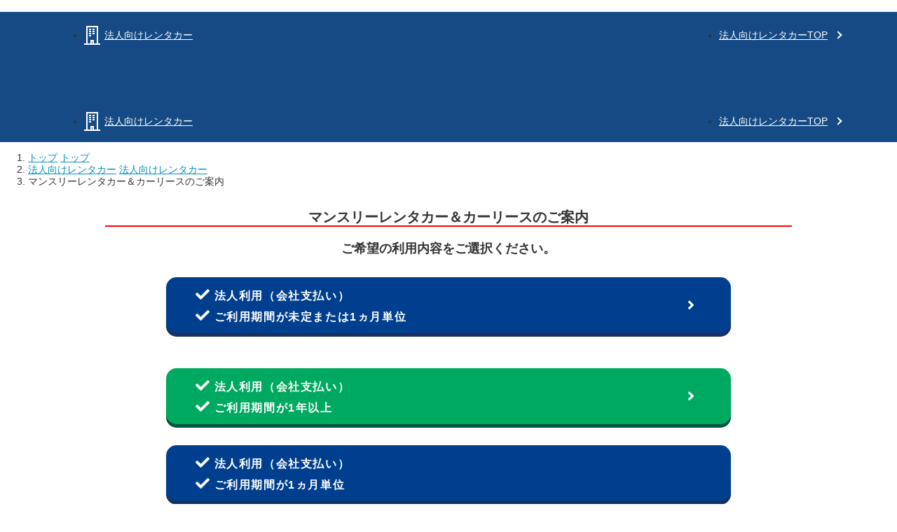

--- FILE ---
content_type: text/html
request_url: https://www.nipponrentacar.co.jp/business/
body_size: 3037
content:

<!DOCTYPE html>
<html lang="ja">
<head>
<!-- Google Tag Manager --> 
<script>(function(w,d,s,l,i){w[l]=w[l]||[];w[l].push({'gtm.start':
  new Date().getTime(),event:'gtm.js'});var f=d.getElementsByTagName(s)[0],
  j=d.createElement(s),dl=l!='dataLayer'?'&l='+l:'';j.async=true;j.src=
  'https://www.googletagmanager.com/gtm.js?id='+i+dl;f.parentNode.insertBefore(j,f);
  })(window,document,'script','dataLayer','GTM-TXPC68Z');</script> 
<!-- End Google Tag Manager -->

<meta charset="shift_jis">
<meta name="keywords" content="ニッポン,レンタカー,マンスリーレンタカー,カーリース,中古車リース">
<meta name="description" content="ニッポンレンタカーでは1ヵ月以上の車のご利用にマンスリーレンタカー、１年以上の車のご利用にカーリースをご用意しています。">
<title>マンスリーレンタカー＆カーリースのご案内 ｜ニッポンレンタカー</title>
<meta name="viewport" content="width=device-width, initial-scale=1.0, minimum-scale=1.0, maximum-scale=1.0, user-scalable=no">
<meta name="format-detection" content="telephone=no">
<meta property="og:title" contetnt="マンスリーレンタカー＆カーリースのご案内｜ニッポンレンタカー">
<meta property="og:type" contetnt="website">
<meta property="og:description" contetnt="ニッポンレンタカーでは1ヵ月以上の車のご利用にマンスリーレンタカー、1年以上の車のご利用にカーリースをご用意しています。">
<meta property="og:url" contetnt="https://www.nipponrentacar.co.jp/business/">
<meta property="og:image" contetnt="http://www.nipponrentacar.co.jp/share/images/nrc_logo.gif">
<link rel="canonical" href="https://www.nipponrentacar.co.jp/business/">
<link rel="stylesheet" href="/s/common/style/sp_new.css">
<link rel="stylesheet" href="/s/common/style/reserve/main.css">
<link rel="stylesheet" href="/s/common/style/reserve/side_btn.css">
<link rel="stylesheet" href="css/style.css">
　　
<link href="https://use.fontawesome.com/releases/v5.6.1/css/all.css" rel="stylesheet">
<script src="/s/common/js/jquery-1.11.1.min.js"></script> 
<script src="/s/common/js/main.js"></script> 
<script src="/s/common/js/reserve/side_btn.js"></script> 
<!-- 20160225 add --> 
<script type="text/javascript" src="/comp/js/jquery.js"></script> 
<script type="text/javascript" src="/comp/js/template.js"></script> 
<script type="text/javascript">head();</script>
</head><body class="body-typePersonal body-typeUnderlayer">
<!-- 編集箇所２ START --> 
<!-- Google Tag Manager (noscript) -->
<noscript>
<iframe src="https://www.googletagmanager.com/ns.html?id=GTM-TXPC68Z" height="0" width="0" style="display:none;visibility:hidden"></iframe>
</noscript>
<!-- End Google Tag Manager (noscript) --> 
<!-- 編集箇所２ END -->
<div class="allWrap">
  <div class="allWrap_inner">
    <header class="mainHeader"> 
      <script type="text/javascript">topnavi();</script> 
      <script type="text/javascript">mainmenu();</script> 
    </header>
    <nav class="headerBottomMenu sp_none">
      <ul class="headerBottomMenu_inner">
        <li class="headerBottomMenu_item headerBottomMenu_item-corporation"><a href="/index_biz.html"><span>法人向けレンタカー</span></a></li>
        <li class="headerBottomMenu_item"><a href="/index_biz.html"><span>法人向けレンタカーTOP</span></a></li>
      </ul>
    </nav>
    <nav class="headerBottomMenu pc_none">
      <ul class="headerBottomMenu_inner" style="padding-top: 60px;">
        <li class="headerBottomMenu_item headerBottomMenu_item-corporation"> <a href="/s/biz.html"><span>法人向けレンタカー</span></a></li>
        <li class="headerBottomMenu_item"><a href="/s/biz.html"><span>法人向けレンタカーTOP</span></a></li>
      </ul>
    </nav>
    <!-- 編集箇所３ START --> 
    <!-- パンくずリストです。 -->
    <div class="container">
      <div class="topic_path">
        <ol class="topic_path_list" itemscope="" itemtype="http://schema.org/BreadcrumbList">
          <li itemprop="itemListElement" itemscope="" itemtype="http://schema.org/ListItem"> <a itemprop="item" href="/" class="sp_none"><span itemprop="name">トップ</span></a> <a itemprop="item" href="/s/" class="pc_none"><span itemprop="name">トップ</span></a>
            <meta itemprop="position" content="1">
          </li>
          <li itemprop="itemListElement" itemscope="" itemtype="http://schema.org/ListItem"> <a itemprop="item" href="/index_biz.html" class="sp_none"><span itemprop="name">法人向けレンタカー</span></a> <a itemprop="item" href="/s/biz.html" class="pc_none"><span itemprop="name">法人向けレンタカー</span></a>
            <meta itemprop="position" content="2">
          </li>
          <li itemprop="itemListElement" itemscope="" itemtype="http://schema.org/ListItem"> <span itemprop="item"><span itemprop="name">マンスリーレンタカー＆カーリースのご案内</span></span>
            <meta itemprop="position" content="3">
          </li>
        </ol>
      </div>
      <main>
        <h1 class="title01">マンスリーレンタカー＆カーリースのご案内</h1>
        <section class="area">
          <p class="text1">ご希望の利用内容をご選択ください。</p>
          <div class="btn-wrap sp_none"> 
			  <a href="#monthly" class="btn btn01"><i class="fas fa-check"></i>法人利用（会社支払い）<br>
            <i class="fas fa-check"></i>ご利用期間が未定または1ヵ月単位<i class="fas fa-angle-right fa-position-right"></i></a> 
			  
			  <a href="carlease.html" class="btn btn02"> <i class="fas fa-check"></i>法人利用（会社支払い）<br>
            <i class="fas fa-check"></i>ご利用期間が1年以上<i class="fas fa-angle-right fa-position-right"></i></a>
			  <!--<a href="monthly_kojin.html" class="btn btn03"> <i class="fas fa-check"></i>個人利用（個人支払い）<i class="fas fa-angle-right fa-position-right"></i> </a>-->
			</div>
			
          <div class="btn-wrap pc_none">
			  
			  <a href="#monthly" class="btn btn01"> <i class="fas fa-check"></i>法人利用（会社支払い）<br>
            <i class="fas fa-check"></i>ご利用期間が1ヵ月単位<br> </a> 
			  
			  <a href="carlease.html" class="btn btn02"><i class="fas fa-check"></i>法人利用（会社支払い）<br>
            <i class="fas fa-check"></i>ご利用期間が1年以上<i class="fas fa-angle-right fa-position-right"></i> </a>
			  <!--<a href="monthly_kojin.html" class="btn btn03"> <i class="fas fa-check"></i>個人利用（個人支払い）<i class="fas fa-angle-right fa-position-right"></i> </a>-->
			</div>
			
        </section>
        <section id="monthly">
          <h2 class="text2">マンスリーレンタカー</h2>
          <p class="text6">ニッポンレンタカーのマンスリーレンタカーなら、<span style="background: linear-gradient(transparent 60%, #ffff00 0%);">1ヵ月単位で経済的</span>にご利用いただけます！<br>
            <span class="small">※1ヵ月未満のご利用につきましても、是非ご相談ください。</span> </p>
          <div class="kakomi-box sp_none"> <span class="title-box">こんな時にはマンスリーレンタカーをご利用ください！</span>
            <div class="col_3">
              <div class="box3"> 現地の足はいつもその場任せ…。 </div>
              <div class="box3"> 時期によって使う車の台数や種類が違う。 </div>
              <div class="box3"> 社有車のムダを削減したい！ </div>
            </div>
          </div>
          <div class="pc_none">
            <p class="text5">こんな時にはマンスリーレンタカーをご利用ください！</p>
            <div class="col_3">
              <div class="box3"> 現地の足はいつもその場任せ…。 </div>
              <div class="box3"> 時期によって使う車の台数や種類が違う。 </div>
              <div class="box3"> 社有車のムダを削減したい！ </div>
            </div>
          </div>
          <p class="text2">ご希望の車種を「法人特別料金」でご提供いたします。</p>
          <div class="col_2">
            <div class="l-wrapper_02 card-radius_02">
              <article class="card_02">
                <div class="card__header_02">
                  <p class="card__title_02">ご予算に応じてご用意します！</p>
                </div>
                <div class="card__body_02">
                  <p class="card__text2_02">ご利用期間・ご利用場所など営業担当者にご相談ください。<br>
                    ※1ヵ月未満のご利用につきましても承っております。</p>
                </div>
              </article>
            </div>
            <div class="l-wrapper_02 card-radius_02">
              <article class="card_02">
                <div class="card__header_02">
                  <p class="card__title_02">ご指定地までお届けします！</p>
                </div>
                <div class="card__body_02">
                  <p class="card__text2_02">お近くにニッポンレンタカーの店舗が無くても大丈夫。</p>
                </div>
              </article>
            </div>
            <div class="l-wrapper_02 card-radius_02">
              <article class="card_02">
                <div class="card__header_02">
                  <p class="card__title_02">安全・快適な運転をサポート！</p>
                </div>

                <div class="card__body_02">
                  <p class="card__text2_02">ドライブレコーダー標準装備。<br>
                    乗用車・ワゴン車は、先進安全自動車（ASV）新規採用率100％。※1<br>
                    カーナビ・ETC標準搭載。※2</p>
                  <p class="cardtext04">※1「ASV」非対応車を除く。<br>
                    ※2　ETCは離島を除く。</p>
                </div>
              </article>
            </div>
            <div class="l-wrapper_02 card-radius_02">
              <article class="card_02">
                <div class="card__header_02">
                  <p class="card__title_02">マイル・ポイントが貯まります！</p>
                </div>
                <div class="card__body_02">
                  <p class="card__text2_02">ANAのマイル・dポイント・楽天ポイントが、ご利用金額200円（税抜）ごとに1マイルまたは1ポイント貯まります。<br>
                    ※いずれか付与対象カードをレンタカーご利用時にご提示ください。</p>
                </div>
              </article>
            </div>
          </div>
          <div class="area">
            <div> <a class="button" href="https://www2.enq-plus.com/enq/nipponrentacar/business02/" target="_blank">マンスリーレンタカーのお問い合わせはこちら</a> </div>
          </div>
        </section>
      </main>
    </div>
    <!--container--> 
    <script type="text/javascript">footer();</script> 
  </div>
  <!--allWrap_inner--> 
</div>
<!--allWrap--> 
<script src="https://ce.mf.marsflag.com/latest/js/mf-search.js" charset="UTF-8"></script> 
<script src="/cmn/js/jquery-3.3.1.min.js"></script> 
<script src="/s/cmn/js/common2019.js"></script> 
<script type="text/javascript">
    var _gaq = _gaq || [];
    _gaq.push(['_setAccount', 'UA-2280963-1']);
    _gaq.push(['_setDomainName', 'nipponrentacar.co.jp']);
    _gaq.push(['_setAllowLinker', true]);
    _gaq.push(['_trackPageview']);
    (function () {
      var ga = document.createElement('script'); ga.type = 'text/javascript'; ga.async = true;
      ga.src = ('https:' == document.location.protocol ? 'https://' : 'http://') + 'stats.g.doubleclick.net/dc.js';
      var s = document.getElementsByTagName('script')[0]; s.parentNode.insertBefore(ga, s);
    })(); </script>
</body>
</html>

--- FILE ---
content_type: text/css
request_url: https://www.nipponrentacar.co.jp/s/common/style/sp_new.css
body_size: 2510
content:
@charset "UTF-8";

/*! normalize.css v3.0.2 | MIT License | git.io/normalize */
html{font-family:sans-serif;-ms-text-size-adjust:100%;-webkit-text-size-adjust:100%}body{margin:0}article,aside,details,figcaption,figure,footer,header,hgroup,main,menu,nav,section,summary{display:block}audio,canvas,progress,video{display:inline-block;vertical-align:baseline}audio:not([controls]){display:none;height:0}[hidden],template{display:none}a{background-color:transparent}a:active,a:hover{outline:0}abbr[title]{border-bottom:1px dotted}b,strong{font-weight:700}dfn{font-style:italic}h1{font-size:2em;margin:.67em 0}mark{background:#ff0;color:#000}small{font-size:80%}sub,sup{font-size:75%;line-height:0;position:relative;vertical-align:baseline}sup{top:-.5em}sub{bottom:-.25em}img{border:0}svg:not(:root){overflow:hidden}figure{margin:1em 40px}hr{-moz-box-sizing:content-box;box-sizing:content-box;height:0}pre{overflow:auto}code,kbd,pre,samp{font-family:monospace,monospace;font-size:1em}button,input,optgroup,select,textarea{color:inherit;font:inherit;margin:0}button{overflow:visible}button,select{text-transform:none}button,html input[type=button],input[type=reset],input[type=submit]{-webkit-appearance:button;cursor:pointer}button[disabled],html input[disabled]{cursor:default}button::-moz-focus-inner,input::-moz-focus-inner{border:0;padding:0}input{line-height:normal}input[type=checkbox],input[type=radio]{box-sizing:border-box;padding:0}input[type=number]::-webkit-inner-spin-button,input[type=number]::-webkit-outer-spin-button{height:auto}input[type=search]{-webkit-appearance:textfield;-moz-box-sizing:content-box;-webkit-box-sizing:content-box;box-sizing:content-box}input[type=search]::-webkit-search-cancel-button,input[type=search]::-webkit-search-decoration{-webkit-appearance:none}fieldset{border:1px solid silver;margin:0 2px;padding:.35em .625em .75em}legend{border:0;padding:0}textarea{overflow:auto}optgroup{font-weight:700}table{border-collapse:collapse;border-spacing:0}td,th{padding:0}/* normalize.css */
/* normalize.css */

img {
	vertical-align: bottom;
}

a {
	color: #0591BE;
}

/* Base
============================================================*/
html {
	font-size: 62.5%; /* 10px */
}

body {
	margin: 0;
	padding: 0;
	font: 140%/1.231 Helvetica,Arial,HiraKakuProN-W3,"Hiragino Kaku Gothic ProN","Hiragino Kaku Gothic Pro","メイリオ",Meiryo,"ＭＳ Ｐゴシック",sans-serif;
  /* 14px */
	background: #fff;
	color: #333;
}

#wrapper {
	-moz-transition: all .1s;
	-webkit-transition: all .1s;
	transition: all .1s;
	z-index: 1;
}

.menu_open #wrapper {
	-moz-transform: translate3d(-249px, 0, 0);
	-webkit-transform: translate3d(-249px, 0, 0);
	transform: translate3d(-249px, 0, 0);
}

.menu_open #overlay {
	position: fixed;
	top: 0;
	left: 0;
	width: 100%;
	height: 100%;
	background: rgba(0, 0, 0, 0.75);
}

/* #header */
#header {
	height: 48px;
	margin: 0;
	padding: 0;
	background: url(/s/common/img/_gen/header.png) repeat-x center center;
	background-size: 100% auto;
	border-bottom: solid 3px #FF3300;
	overflow: hidden;
}

#logo {
	margin: 0;
	padding: 5px;
	width: 155px;
	height: 37px;
	float: left;
}
#logo a {
	display: block;
	height: 0;
	padding: 37px 0 0;
	background: url(/s/common/img/_gen/image_set.png) no-repeat 0 0;
	background-size: 290px 126px;
	overflow: hidden;
}

#navHeader {
	display: block;
	margin: 0;
	padding: 5px;
	height: 36px;
	float: right;
}

#btn_register {
	display: block;
	padding: 0;
	width: 56px;
	float: left;
}
#btn_register a {
	display: block;
	height: 0;
	margin: 0;
	padding: 36px 0 0;
	background: url(/s/common/img/_gen/image_set.png) no-repeat -106px 0;
	background-size: 198px 86px;
	overflow: hidden;
}

#btn_menu {
	display: block;
	width: 36px;
	height: 0;
	margin: 0 0 0 7px;
	padding: 36px 0 0;
	background: url(/s/common/img/_gen/image_set.png) no-repeat -162px 0;
	background-size: 198px 86px;
	overflow: hidden;
	float: left;
}

/* #header */
/* Menu */
#menu {
	position: fixed;
	top: 0;
	right: -250px;
	width: 248px;
	height: 100%;
	border-left: solid #ABB4C0 2px;
	background: #fff;
	-moz-transition: all .1s;
	-webkit-transition: all .1s;
	transition: all .1s;
	z-index: 2;
}

#btn_menu_close {
	position: relative;
	z-index: 3;
	-moz-box-sizing: border-box;
	-webkit-box-sizing: border-box;
	box-sizing: border-box;
	width: 100%;
	height: 35px;
	padding: 5px 7px;
	color: #fff;
	background: #1B385B;
	text-align: right;
}
#btn_menu_close span {
	display: inline-block;
	height: 24pxpx;
	vertical-align: middle;
	font-size: 16px;
	font-weight: bold;
}
#btn_menu_close i {
	display: inline-block;
	width: 24px;
	height: 0;
	margin: 0 0 0 8px;
	padding: 24px 0 0;
	vertical-align: middle;
	background: url(/s/common/img/_gen/image_set.png) no-repeat -150px -36px;
	background-size: 198px 86px;
	overflow: hidden;
}

#menu {
	height: 100%;
}
#menu .container {
	-moz-box-sizing: border-box;
	-webkit-box-sizing: border-box;
	box-sizing: border-box;
	height: 100%;
	margin: -35px 0 0;
	padding: 35px 0 0;
	overflow: auto;
	-webkit-overflow-scrolling: touch;
}
#menu .container ul {
	margin: 0;
	padding: 0;
	display: block;
}
#menu .container ul li {
	display: block;
}
#menu .container ul li a {
	display: block;
	position: relative;
	height: 60px;
	line-height: 60px;
	padding: 0 15px 0 10px;
	border-bottom: solid #1B385B 1px;
	background: #FFF;
	color: #1A385A;
	font-size: 15px;
	font-weight: bold;
	text-decoration: none;
}
#menu .container ul li a:after {
	display: block;
	content: "";
	position: absolute;
	top: 50%;
	right: 10px;
	width: 6px;
	height: 6px;
	margin: -4px 0 0 0;
	border-top: solid 2px #1A385A;
	border-right: solid 2px #1A385A;
	-webkit-transform: rotate(45deg);
	transform: rotate(45deg);
}
#menu .container ul li.reserve a {
	color: #DE2A24;
}
#menu .container ul li.reserve a:after {
	border-color: #DE2A24;
}
#menu .container ul li.info a {
	height: 45px;
	line-height: 45px;
	background: #F3F6F6;
}

.menu_open #overlay {
	position: fixed;
	top: 0;
	left: 0;
	width: 100%;
	height: 100%;
	background: rgba(0, 0, 0, 0.75);
	z-index: 1;
}

.menu_open #menu {
	-moz-transform: translate3d(-249px, 0, 0);
	-webkit-transform: translate3d(-249px, 0, 0);
	transform: translate3d(-249px, 0, 0);
}

#main {
	width: 100%;
	min-width: 320px;
}
#main > h1 {
	height: 60px;
	line-height: 60px;
	margin: 7px 0 0;
	padding: 0 10px;
	font-size: 18px;
	font-weight: bold;
	color: #1B385B;
	border-top: solid #1B385B 2px;
	background: #EAEFFC;
}

#back_nav {
	overflow: hidden;
}
#back_nav ul {
	display: block;
	width: 280px;
	margin: 0 auto;
	padding: 0;
	background: #ccc;
}
#back_nav ul li {
	position: relative;
	display: block;
	margin: 20px 5px;
	padding: 0;
	width: 130px;
	float: left;
}
#back_nav ul li a {
	display: block;
	height: 40px;
	line-height: 40px;
	padding: 0;
	font-size: 14px;
	font-weight: bold;
	text-decoration: none;
	text-align: center;
	color: #1A385A;
	background: #E7E7F9;
	border-radius: 3px;
	box-shadow: 0 1px 0 0 #D9D9D9;
}
#back_nav ul li:after {
	display: block;
	content: "";
	position: absolute;
	top: 50%;
	width: 6px;
	height: 6px;
	margin: -4px 0 0 0;
	border-top: solid 2px #1A385A;
	border-right: solid 2px #1A385A;
}
#back_nav ul li.btn1 a {
	padding-left: 5px;
}
#back_nav ul li.btn1:after {
	left: 10px;
	-webkit-transform: rotate(225deg);
	transform: rotate(225deg);
}
#back_nav ul li.btn2 a {
	padding-right: 5px;
}
#back_nav ul li.btn2:after {
	right: 10px;
	-webkit-transform: rotate(45deg);
	transform: rotate(45deg);
}

#foot_nav ul {
	display: block;
	margin: 0;
	padding: 10px 10px;
	border-style: solid;
	border-color: #CBD0DF;
	border-width: 1px 0;
}
#foot_nav ul li {
	display: block;
	position: relative;
	margin: 0;
	padding: 0 0 0 15px;
	line-height: 30px;
}
#foot_nav ul li:after {
	display: block;
	content: "";
	position: absolute;
	top: 50%;
	left: 0;
	width: 6px;
	height: 6px;
	margin: -4px 0 0 0;
	border-top: solid 2px #1A385A;
	border-right: solid 2px #1A385A;
	-webkit-transform: rotate(45deg);
	transform: rotate(45deg);
}
#foot_nav ul li a {
	display: block;
	color: #0591BE;
	padding: 4px 0;
}

#gotop, .gotop {
	margin: 0;
	line-height: 45px;
	text-align: right;
}
#gotop span, .gotop span {
	position: relative;
	margin: 0 12px;
	padding: 0 0 0 15px;
}
#gotop span:after, .gotop span:after {
	display: block;
	content: "";
	position: absolute;
	top: 75%;
	left: 0;
	width: 6px;
	height: 6px;
	margin: -5px 0 0 0;
	border-top: solid 2px #1A385A;
	border-right: solid 2px #1A385A;
	-webkit-transform: rotate(315deg);
	transform: rotate(315deg);
}
#gotop span a, .gotop span a {
	color: #0591BE;
}

.gotop {
	margin-top: 20px;
	line-height: 1;
}

#social_icons {
	background: #F3F6F6;
	padding: 20px 0;
	overflow: hidden;
}
#social_icons ul {
	display: block;
	width: 280px;
	margin: 0 auto;
}
#social_icons ul li {
	display: inline;
	float: left;
}
#social_icons ul li a {
	display: block;
	width: 50px;
	height: 0;
	margin: 0 15px;
	padding: 50px 0 0;
	vertical-align: middle;
	background: url(/s/common/img/_gen/image_set.png) no-repeat 0 -36px;
	background-size: 198px 86px;
	overflow: hidden;
}
#social_icons ul li.facebook a {
	background-position: -50px -36px;
}
#social_icons ul li.google a {
	background-position: -100px -36px;
}

#copyright {
	height: 60px;
	margin: 0;
	padding: 0;
	background: #1B385B;
	text-align: center;
}
#copyright img {
	width: 168px;
	height: auto;
	margin-top: 18px;
}

/* #footer */
/* その他汎用スタイル */
.headmark {
	margin: 0;
}
.headmark i {
	display: inline-block;
	font-style: normal;
	float: left;
}
.headmark span {
	display: block;
	overflow: hidden;
}

.imgFix {
	width: 100%;
}

--- FILE ---
content_type: text/css
request_url: https://www.nipponrentacar.co.jp/s/common/style/reserve/main.css
body_size: 1026
content:
@charset "UTF-8";

#main > h2 {
	display: block;
	margin: 0;
	height: 62px;
	line-height: 62px;
	padding: 0 10px;
	font-size: 18px;
	color: #fff;
	text-decoration: none;
	border-top: solid #B9B9C8 2px;
}
#main > h2.btn1 {
	border-color: #f0738c;
	background: #f0738c;
}


#nav1, #nav2 {
	display: block;
	margin: 0;
	padding: 10px 0;
}
#nav1 li, #nav2 li {
	position: relative;
	display: block;
	margin: 0;
	padding: 10px 0 10px 25px;
}
#nav1 li a, #nav2 li a {
	display: block;
	color: #0591BE;
}
#nav1 li:after, #nav2 li:after {
	display: block;
	content: "";
	position: absolute;
	top: 50%;
	left: 10px;
	width: 6px;
	height: 6px;
	margin: -5px 0 0 0;
	border-top: solid 2px #1A385A;
	border-right: solid 2px #1A385A;
	-webkit-transform: rotate(45deg);
	transform: rotate(45deg);
}
#nav2 li {
	padding: 10px 0 10px 28px;
}
#nav2 li:after {
	left: 13px;
	padding-
}

#nav2 {
	margin: 0 0 -17px;
}
#nav2 li:after {
	-webkit-transform: rotate(135deg);
	transform: rotate(135deg);
}

#mainContents > h3 {
	margin: 17px 0 0;
	padding: 5px 10px;
	background: #D8F2FA;
	font-size: 14px;
	font-weight: normal;
}
#mainContents .introduct {
	padding: 20px 10px;
	border-bottom: solid #CBD0DF 1px;
}
#mainContents .introduct > h3 {
	font-size: 14px;
	margin: 0;
	color: #5097CD;
}
#mainContents .introduct p {
	margin: 15px 0 20px 0;
}
#mainContents .introduct p.points {
	margin: 0;
	color: #52729F;
}
#mainContents .introduct .comments p.headmark {
	margin: 0;
}
#mainContents .introduct .comments{
	margin: 0 0 10px;
}
#mainContents .cars {
	padding: 20px 10px;
	border-bottom: solid #CBD0DF 1px;
}
#mainContents .cars > h3 {
	display: inline-block;
	margin: 0;
	font-size: 23px;
	color: #9498A3;
}
#mainContents .cars > h3 img {
	padding: 0 0 3px 5px;
	vertical-align: middle;
}
#mainContents .cars .photo {
	text-align: center;
}
#mainContents .cars .photo img {
	width: 268px;
	height: auto;
}
#mainContents .cars p {
	margin: 12px 0;
}
#mainContents .cars p.exp {
	font-weight: bold;
}
#mainContents .cars table {
	width: 100%;
	width: 300px;
	margin: 0 auto;
	border: solid #333333 1px;
	border-collapse: collapse;
}
#mainContents .cars table caption {
	padding: 0 0 5px 0;
	text-align: right;
}
#mainContents .cars table caption.feecap {
	padding: 0 0 5px 0;
}
#mainContents .cars table caption.feecap span {;
	display: block;
	float: right
	text-align: right;
}
#mainContents .cars table caption.feecap span:first-child {
	float: left;
	text-align: left;
	font-weight: bold;
}
#mainContents .cars table tr td, #mainContents .cars table tr th {
	width: 20%;
	padding: 7px 0;
	border: solid #333333 1px;
	text-align: center;
	font-size: 11px;
	font-weight: normal;
}
#mainContents .cars table tr th {
	background: #FFE5E7;
}
#mainContents .cars table tr.red td {
	color: #D80000;
}
#mainContents .cars .guide {
	width: 300px;
	margin: 0 auto;
	padding: 10px 0;
}
#mainContents .cars .guide p {
	margin: 0;
}
#mainContents .cars .guide .red {
	color: #D80000;
}
#mainContents .cars .feebtn p {
	position: relative;
	display: block;
	margin: 10px auto;
	padding: 0;
	width: 290px;
}
#mainContents .cars .feebtn p a {
	display: block;
	height: 40px;
	line-height: 40px;
	padding: 0 5px 0 0;
	font-size: 14px;
	font-weight: bold;
	text-decoration: none;
	text-align: center;
	color: #1B385B;
	background: #E7E7F9;
	border-radius: 3px;
	box-shadow: 0 3px 0 0 #1B385B;
}
#mainContents .cars .feebtn p:after {
	display: block;
	content: "";
	position: absolute;
	top: 50%;
	width: 6px;
	height: 6px;
	margin: -4px 0 0 0;
	border-top: solid 2px #1B385B;
	border-right: solid 2px #1B385B;
	right: 10px;
	-webkit-transform: rotate(45deg);
	transform: rotate(45deg);
}

#notice {
	padding: 15px 10px;
	border-bottom: solid #1B385B 2px;
}
#notice > div {
	margin-bottom: 20px;
	line-height: 1.8;
}
#notice > div > h3 {
	border-left: 2px solid #ddd;
	background: #f4f4f4;
	font-size: 14px;
	font-weight: bold;
	line-height: 1.231;
	padding: 8px;
}
#notice > div.important {
	color: #D80000;
}
#notice > div p {
	margin: 0;
}

p.limit_cls {
	padding: 10px;
	background: #e6e0ec;
	margin: 0;
	border-bottom: 1px solid #CBD0DF;
}

.icon_exp_list {
	padding: 10px;
}
.icon_exp_list div {
	display: table;
	margin: 0 0 10px;
}
.icon_exp_list div img,
.icon_exp_list div ul {
	display: table-cell;
	vertical-align: top;
}
.icon_exp_list div ul {
	padding: 0 0 0 25px;
}
.icon_exp_list div ul li {
	line-height: 1.5;
}


--- FILE ---
content_type: text/css
request_url: https://www.nipponrentacar.co.jp/s/common/style/reserve/side_btn.css
body_size: 890
content:
@charset "UTF-8";
#side_btn_area{
	position: fixed;
	top:auto;
	right:0;
	left:0;
	bottom:0;
	width:100%;
	text-align:center;
	z-index:1000;
}
#side_btn_area .side_btn {
	background:url(/s/common/img/reserve/shasyu/side_btn_bg.png) top left repeat;
	position:fixed;
	top:auto;
	left:0;
	right:0;
	bottom:0;
	width:100%;
	font-size:0px;
	margin:0;
	padding:10px 0;
}
#side_btn_area .side_btn .clickToolTip {
	width:17%;
	margin:0 .5% 0 0;
	display:inline-block;
	vertical-align:middle;
	max-width:60px;
}
#side_btn_area .side_btn .side_txt01 {
	width:32%;
	margin-right:2%;
	margin-left: 1%;
	display:inline-block;
	vertical-align:middle;
	max-width:120px;
}
#side_btn_area .side_btn .side_close {
	width:7%;
	margin-right:1%;
	display:inline-block;
	vertical-align:middle;
	max-width:30px;
	text-align: left;
}
#side_btn_area .side_btn img {
	width:100%;
	height:auto;
}
#side_btn_area .side_btn .clickToolTip img {
	max-width:48px;
}
#side_btn_area .side_btn .side_txt01 img {
	max-width:105px;
}
#side_btn_area .side_btn .side_close img {
	max-width:24px;
}
.side_btn p{
	line-height:1;
	margin:0;
	padding:0;
}
.toolTip p {
	line-height: 1.4;
	margin: .2em 0;
	padding:0;
}

.clickToolTip {
}
.toolTip {
	margin: 0 2%;
	top:auto;
	right:0;
	left:0;
	bottom:auto;
	position: absolute;
	display:block;
	width:96%;
	z-index:1000;
	box-sizing:border-box;
	text-align:left;
}
.toolTip .tt-ttl{
	font-weight: bold;
}
.toolTip .fz-small{
	font-size: .8em;
}
.close_btn{
	position: absolute;
	cursor:pointer;
	overflow: hidden;
	background: #333;
	color: #fff;
	top:2px;
	right:2px;
	width:24px;
	height:0;
	padding: 24px 0 0 0;
	border-radius: 2px;
	box-shadow: 0 0 2px #ccc;
	background:url(/s/common/img/reserve/shasyu/side_btn_close.png) top right no-repeat;
	background-size: 100%;
}

/* 表示方向によって、矢印の方向と位置を調整 */
.arrow_box {
	position: relative;
	background: #fff;
	border: 1px solid #ccc;
	border-radius: 4px;
	padding: 20px;
	width: 100%;
	box-sizing:border-box;
	color: #000;
	-webkit-box-shadow: 0 0 5px #ccc;
	box-shadow: 0 0 5px #ccc;
	z-index:999;
}
.arrow_box.arrow_box_t:after,
.arrow_box.arrow_box_t:before,
.arrow_box.arrow_box_r:after,
.arrow_box.arrow_box_r:before,
.arrow_box.arrow_box_b:after,
.arrow_box.arrow_box_b:before,
.arrow_box.arrow_box_l:after,
.arrow_box.arrow_box_l:before{
	border: solid transparent;
	content: "";
	height: 0;
	width: 0;
	position: absolute;
	pointer-events: none;
}

.arrow_box.arrow_box_t:after,
.arrow_box.arrow_box_t:before {
	bottom: 100%;
	left: 50%;
}
.arrow_box.arrow_box_t:after {
	border-color: transparent;
	border-bottom-color: #fff;
	border-width: 10px;
	margin-left: -10px;
}
.arrow_box.arrow_box_t:before {
	border-color: transparent;
	border-bottom-color: #ccc;
	border-width: 11px;
	margin-left: -11px;
}

.arrow_box.arrow_box_r:after,
.arrow_box.arrow_box_r:before {
	left: 100%;
	top: 50%;
}
.arrow_box.arrow_box_r:after {
	border-color: transparent;
	border-left-color: #fff;
	border-width: 10px;
	margin-top: -10px;
}
.arrow_box.arrow_box_r:before {
	border-color: transparent;
	border-left-color: #ccc;
	border-width: 11px;
	margin-top: -11px;
}

.arrow_box.arrow_box_b:after,
.arrow_box.arrow_box_b:before {
	top: 100%;
/*	left: 50%;*/
}
.arrow_box.arrow_box_b:after {
	border-color: transparent;
	border-top-color: #fff;
	border-width: 10px;
	margin-left: -10px;
}
.arrow_box.arrow_box_b:before {
	border-color: transparent;
	border-top-color: #ccc;
	border-width: 11px;
	margin-left: -11px;
}

.arrow_box.arrow_box_l:after,
.arrow_box.arrow_box_l:before {
	right: 100%;
	top: 50%;
}
.arrow_box.arrow_box_l:after {
	border-color: transparent;
	border-right-color: #fff;
	border-width: 10px;
	margin-top: -10px;
}
.arrow_box.arrow_box_l:before {
	border-color: transparent;
	border-right-color: #ccc;
	border-width: 11px;
	margin-top: -11px;
}
.invisible {
	display: none;
}
#side_btn_area .side_close {
	cursor:pointer;
	margin:10px auto;
	line-height:1;
}


--- FILE ---
content_type: text/css
request_url: https://www.nipponrentacar.co.jp/business/css/style.css
body_size: 2402
content:
/* ==========================================================================
  headerBottomMenu
========================================================================== */

.headerBottomMenu {
  background-color: #164a84;
  padding: 10px 0 6px 0;
}

.headerBottomMenu_inner {
  display: flex;
  align-items: center;
  justify-content: space-between;
  margin-left: auto;
  margin-right: auto;
  width: 1080px;
}

.headerBottomMenu_item {
  margin-left: 32px;
}

.headerBottomMenu_item.headerBottomMenu_item-corporation {
  margin-left: 0px;
}

.headerBottomMenu_item.headerBottomMenu_item-corporation+.headerBottomMenu_item {
  margin-left: auto;
}

.headerBottomMenu_item a {
  color: #ffffff;
  line-height: 1.4;
  padding: 3px 19px 4px 0px;
  position: relative;
}

.headerBottomMenu_item a:hover {
  text-decoration: underline;
}

.headerBottomMenu_item.headerBottomMenu_item-corporation a {
  padding-left: 29px;
  padding-right: 0px;
}

.headerBottomMenu_item a::after {
  border-top: 2px solid #ffffff;
  border-right: 2px solid #ffffff;
  content: '';
  display: block;
  height: 6px;
  position: absolute;
  top: calc(50% - 5px);
  right: 0px;
  transform: rotate(45deg);
  width: 6px;
}

.headerBottomMenu_item.headerBottomMenu_item-corporation a::before {
  background-image: url(/cmn/img/biz/headerBottom_icon_01.png);
  background-position: 0 center;
  background-repeat: no-repeat;
  background-size: 100% auto;
  content: '';
  display: block;
  height: 28px;
  position: absolute;
  top: calc(50% - 14px);
  left: 0;
  width: 24px;
}

.headerBottomMenu_item.headerBottomMenu_item-corporation a::after {
  display: none;
}


/* ==========================================================================
  headerBottomMenu
========================================================================== */

@media only screen and (max-width: 768px) {
  .headerBottomMenu {
    background-color: #164a84;
    padding: 10px 15px 6px 15px;
  }
  .headerBottomMenu_inner {
    display: flex;
    align-items: center;
    justify-content: space-between;
    margin-left: auto;
    margin-right: auto;
    width: 100%;
  }
  .headerBottomMenu_item {
    margin-left: 15px;
  }
  .headerBottomMenu_item.headerBottomMenu_item-corporation {
    margin-left: 0px;
  }
  .headerBottomMenu_item.headerBottomMenu_item-corporation+.headerBottomMenu_item {
    margin-left: auto;
  }
  .headerBottomMenu_item a {
    color: #ffffff;
    display: inline-block;
    font-size: 1.1rem;
    line-height: 1.1;
    padding: 3px 15px 4px 0px;
    position: relative;
  }
  .headerBottomMenu_item.headerBottomMenu_item-corporation a {
    font-size: 1.2rem;
    padding-left: 27px;
    padding-right: 12px;
  }
  .headerBottomMenu_item a::after {
    border-top: 2px solid #ffffff;
    border-right: 2px solid #ffffff;
    content: '';
    display: block;
    height: 6px;
    position: absolute;
    top: calc(50% - 5px);
    right: 0px;
    transform: rotate(45deg);
    width: 6px;
  }
  .headerBottomMenu_item.headerBottomMenu_item-corporation a::before {
    background-image: url(/s/cmn/img/biz/headerBottom_icon_01.png);
    background-position: 0 center;
    background-repeat: no-repeat;
    background-size: 100% auto;
    content: '';
    display: block;
    height: 20px;
    position: absolute;
    top: calc(50% - 10px);
    left: 0;
    width: 18px;
  }
  .headerBottomMenu_item.headerBottomMenu_item-corporation a::after {
    display: none;
  }
}

main {
  width: 980px;
  margin: 0 auto;
}

.title01 {
  margin: 30px 0 20px;
  font-size: 2.0rem;
  font-weight: bold;
  text-align: center;
  border-bottom: 2px solid #FF0004;
}

.area {
  text-align: center;
  margin: 20px 0 150px;
}

.text1 {
  font-size: 1.8rem;
  font-weight: bold;
}

.text1 a {
  color: #1a0dab;
}

.text2 {
  padding: 5px 10px;
  border-left: 4px solid #FF0000;
  font-size: 1.8rem;
  font-weight: bold;
  margin: 50px 0 20px;
}

.text3 {
  font-size: 1.8rem;
  font-weight: bold;
}

.text4 {
  font-size: 1.6rem;
  font-weight: bold;
}

.text6 {
  font-size: 2.0rem;
  font-weight: bold;
  text-align: center;
  margin: 20px 20px 50px;
}

.small {
  font-size: 1.3rem;
}

.indent {
  text-indent: -1em;
  padding-left: 2em;
}

.indent1 {
  text-indent: -1em;
  padding-left: 1em;
}

.fa-check {
  padding: 5px 5px 5px 20px;
}

.last {
  margin-bottom: 50px;
}

.button {
  position: relative;
  display: inline-block;
  padding: .5em 2em;
  background-color: #fff;
  border: 2px solid #FF0000;
  color: #FF0000;
  text-align: center;
  text-decoration: none;
  transition: all .3s;
  margin: 50px;
  width: 600px;
  font-size: 1.8rem;
  font-weight: bold;
}

.button::after {
  position: absolute;
  top: 50%;
  right: .2em;
  content: '';
  margin-top: -5px;
  border: 7px solid transparent;
  border-top-width: 5px;
  border-bottom-width: 5px;
  border-left-color: #FF0000;
  transition: all .3s;
}

.button:hover {
  background-color: #FF0000;
  color: #fff;
}

.button:hover::after {
  border-left-color: #fff;
}

*, *:before, *:after {
  box-sizing: border-box;
}

.col_3 {
  width: 100%;
  display: flex;
  display: -ms-flexbox;
  /* IE10 */
  flex-wrap: wrap;
  -ms-flex-wrap: wrap;
  /* IE10 */
}

.col_3>div {
  width: 32%;
  /*padding: 10px;*/
}

@media screen and (max-width: 960px) {
  .col_3>div {
    width: 50%;
  }
}

@media screen and (max-width: 480px) {
  .col_3>div {
    width: 100%;
  }
}

.col_4 {
  width: 100%;
  display: flex;
  display: -ms-flexbox;
  /* IE10 */
  flex-wrap: wrap;
  -ms-flex-wrap: wrap;
  /* IE10 */
}

.col_4>div {
  width: 23%;
  /*padding: 10px;*/
}

@media screen and (max-width: 960px) {
  .col_4>div {
    width: 33.33333%;
  }
}

@media screen and (max-width: 480px) {
  .col_4>div {
    width: 100%;
  }
}


/*--------------------------------------
  繧ｫ繝ｼ繝牙梛_02
--------------------------------------*/

.l-wrapper_02 {
  margin: 1rem auto;
  /*width: 380px;*/
}

.card-radius_02 {
  overflow: hidden;
  border-radius: 8px;
  /*box-shadow: 0 4px 15px rgba(0,0,0,.2);*/
  border: 1px solid #333;
  margin: 5px;
}

.card_02 {
  background-color: #fff;
  box-shadow: 0 0 0px rgba(0, 0, 0, .16);
  color: #212121;
  text-decoration: none;
}

.card__header_02 {
  /*display: flex;*/
  flex-wrap: wrap;
}

.card__title_02 {
  padding: 0.5rem 1.5rem 0;
  font-size: 1.5rem;
  order: 1;
  font-weight: bold;
  text-decoration: none;
  border-bottom: solid 2px black;
  text-align: center;
  background: #FEFFE4;
}

.card__thumbnail_02 {
  margin: 0;
  order: 0;
}

.card__image_02 {
  width: 100%;
}

.card__body_02 {
  padding: 0 1.5rem;
}

.card__text_02 {
  font-size: 1.2rem;
  text-align: center;
  text-decoration: none;
}

.card__text2_02 {
  font-size: 1.3rem;
  margin-top: 0;
  margin: 1.0rem 0;
}


.cardtext04{
	font-size: 12px;
}




/*繝懊ち繝ｳ*/

*, *:before, *:after {
  -webkit-box-sizing: inherit;
  box-sizing: inherit;
}

.btn {
  font-size: 1.6rem;
  font-weight: 700;
  line-height: 1.5;
  position: relative;
  display: inline-block;
  padding: 1rem 4rem;
  cursor: pointer;
  -webkit-user-select: none;
  -moz-user-select: none;
  -ms-user-select: none;
  user-select: none;
  -webkit-transition: all 0.3s;
  transition: all 0.3s;
  text-align: center;
  vertical-align: middle;
  text-decoration: none;
  letter-spacing: 0.1em;
  color: #212529;
  border-radius: 0.5rem;
  margin: 0 auto;
}

a.btn01 {
  display: block;
  width: 80%;
  margin-top: 30px;
  padding: 1rem 0 1rem 2.2rem;
  color: #fff;
  border-radius: 15px;
  background: #003f8e;
  -webkit-box-shadow: 0 5px 0 #192f60;
  box-shadow: 0 5px 0 #192f60;
  text-align: left;
}

a.btn01 i {
  font-size: 2rem;
}

a.btn01:hover {
  color: #fff;
  opacity: 0.8;
}

a.btn02 {
  display: block;
  width: 80%;
  margin-top: 50px;
  padding: 1rem 0 1rem 2.2rem;
  color: #fff;
  border-radius: 15px;
  background: #00a960;
  -webkit-box-shadow: 0 5px 0 #00533f;
  box-shadow: 0 5px 0 #00533f;
  text-align: left;
}

a.btn02 i {
  font-size: 2rem;
}

a.btn02:hover {
  color: #fff;
  opacity: 0.8;
}

a.btn03 {
  display: block;
  width: 80%;
  margin-top: 50px;
  padding: 1rem 0 1rem 2.2rem;
  color: #fff;
  border-radius: 15px;
  background: #ff8c00;
  -webkit-box-shadow: 0 5px 0 #a0522d;
  box-shadow: 0 5px 0 #a0522d;
  text-align: left;
}

a.btn03 i {
  font-size: 2rem;
}

a.btn03:hover {
  color: #fff;
  opacity: 0.8;
}

.fa-position-right {
  position: absolute;
  top: calc(50% - 0.5em);
  right: 5rem;
}

.text5 {
  position: relative;
  padding: 1.5rem 2rem;
  color: #DD0000;
  border-radius: 10px;
  background: #fff;
  width: 450px;
  font-size: 1.6rem;
  font-weight: bold;
}

/*.text5:after {
  position: absolute;
  bottom: -9px;
  left: 5em;
  width: 0;
  height: 0;
  content: '';
  border-width: 10px 10px 0 10px;
  border-style: solid;
  border-color: #192f60 transparent transparent transparent;
}*/

@media only screen and (max-width: 768px) {
  main {
    width: 100%;
    padding: 1.0rem;
  }
  .area {
    margin: 20px 0 50px;
  }
  .title01 {
    margin-top: 8px;
    font-size: 1.5rem;
  }
  .button {
    width: 100%;
    font-size: 1.3rem;
    margin: 10px 0;
  }
  .text1 {
    font-size: 1.5rem;
    margin: 5px 0;
  }
  .text2 {
    font-size: 1.5rem;
    margin: 5px 0;
  }
  .text3 {
    font-size: 1.3rem;
    margin: 5px 0;
  }
  .text5 {
    padding: 5px 5px 5px 10px;
    width: 100%;
    font-size: 1.5rem;
  }
  .text5:after {
    left: 2em;
  }
  .text6 {
    font-size: 1.5rem;
    margin: 15px 0;
	 text-align: left;
	  padding-left: 10px;
  }
  .card__title_02 {
    padding: 3px
  }
  .btn {
    font-size: 1.2rem;
    line-height: 1.5;
  }
  a.btn01 {
    display: block;
    width: 100%;
    margin-top: 15px;
  }
  a.btn01 i {
    font-size: 1.0rem;
  }
  a.btn02 {
    display: block;
    width: 100%;
    margin-top: 30px;
  }
  a.btn02 i {
    font-size: 1.0rem;
  }
  a.btn03 {
    display: block;
    width: 100%;
    margin-top: 30px;
  }
  a.btn03 i {
    font-size: 1.0rem;
  }
  .fa-position-right {
    position: absolute;
    top: calc(50% - 0.5em);
    right: 2rem;
  }
  .fa-check {
    padding: 5px;
  }
}

@media only screen and (max-width: 320px) {
  .btn {
    font-size: 1.0rem;
    line-height: 1.2;
  }
}

.col_2{
	width: 100%;
	display: flex;
	display: -ms-flexbox; /* IE10 */
	flex-wrap: wrap;
	-ms-flex-wrap: wrap; /* IE10 */
	padding-left: 14px;
}
.col_2 > div{
	width: 48%;
	/*padding: 10px;*/
}
@media screen and (max-width: 960px) {
	.col_2 > div{
		width: 100%;
	}
	.col_2{
		padding-left: 0px;
	}
}


.col_3{
	width: 100%;
	display: flex;
	display: -ms-flexbox; /* IE10 */
	flex-wrap: wrap;
	-ms-flex-wrap: wrap; /* IE10 */
	margin: 0 auto;
}
.col_3 > div{
	width: 31%;
	padding: 12px;
	margin: 10px;
}
@media screen and (max-width: 960px) {
	.col_3 > div{
		width: 50%;
	}
}
@media screen and (max-width: 480px) {
	.col_3 > div{
		width: 100%;
		margin-bottom: 20px;
	}
}

.box3{
 /* border:1px solid #FFAE00; */
  border-radius:50px; 
  background: #192f60;
  font-size: 1.4rem;
  font-weight: bold;
  text-align: center;
  color: #fff;
}

.kakomi-box {
 position: relative;
 margin: 10px auto;
 padding: 20px;
 color: #555555; /* 譁�ｫ�濶ｲ */
 background-color: #fff; /* 閭梧勹濶ｲ */
 border: 1px solid #555555; /* 譫�邱壹�螟ｪ縺輔�濶ｲ */
 /*width: 90%;*/
}
.title-box {
 position: absolute;
 padding: 0 .5em;
 left: 20px;
 top: -15px;
 font-weight: bold;
 background-color: #fff; /* 繧ｿ繧､繝医Ν閭梧勹濶ｲ */
 color: #E40404; /* 繧ｿ繧､繝医Ν譁�ｭ苓牡 */
 font-size: 18px;
}
@media screen and (max-width: 480px) {
	.title-box{
		font-size: 12px;
	}
	.box3{
		font-size: 13px;
	}
	.kakomi-box{
		padding: 5px;
	}
}


--- FILE ---
content_type: application/javascript
request_url: https://www.nipponrentacar.co.jp/s/common/js/main.js
body_size: 791
content:
(function($) {
	$(function() {
		/* 繝｡繝九Η繝ｼ髢矩哩 */
		$("#btn_menu").click(function() {
			$("body").addClass("menu_open");
		});
		$("#overlay, #btn_menu_close").click(function() {
			$("body").removeClass("menu_open");
		});

		/* 繝壹�繧ｸ繝医ャ繝励↓繧ｹ繝�繝ｼ繧ｺ縺ｫ遘ｻ蜍� */
		$('.btn_pagetop').click(function () {
			$('body,html').animate({
				scrollTop: 0
			}, 500);
			return false;
		});
		
		/* 繧｢繝ｳ繧ｫ繝ｼ謖�ｮ夂ｮ�園縺ｫ繧ｹ繝�繝ｼ繧ｺ縺ｫ遘ｻ蜍� */
		$('.move_anchor').click(function () {
			if( $(this).prop('href').split( '#' )[0] === (location.href).split( '#' )[0] ){
				var targetID = $(this).prop('hash');
			}
			var pos = null;
			if( targetID === '#' ){ pos = 0; }
			else if( $('*').is(targetID) ){
				pos = $(targetID).position();
			}
			if( pos !== null ){
				var top = Math.floor( pos.top );
				$('body,html').animate({
					scrollTop: top
				}, 500);
			}
			return true;
		});
		
		/* 繧｢繧ｳ繝ｼ繝�ぅ繧ｪ繝ｳ */
		$('.accordion_area').hide();
		$('.accordion_switch').click(function(){
			$(this).siblings('.accordion_area').toggle('fast');
			if( $(this).hasClass('open') ){
				$(this).removeClass('open')
			} else{
				$(this).addClass('open')
			}
			return false;
		});
		
		
		/* 謌ｻ繧� */
		$('.btn_prev').click(function () {
			history.back();
			return false;
		});

		//Change Header Image
		var theDate = new Date();
		var thisHours = theDate.getHours();
		if (thisHours<5) {
			$("header#header").css("background-image", "url(/s/common/img/_gen/header03.png)");
		}else if (thisHours<16) {
			$("header#header").css("background-image", "url(/s/common/img/_gen/header.png)");
		}else if (thisHours<19) {
			$("header#header").css("background-image", "url(/s/common/img/_gen/header02.png)");
		}else {
			$("header#header").css("background-image", "url(/s/common/img/_gen/header03.png)");
		}

	});
})(jQuery);

/* 繧ｽ繝ｼ繧ｷ繝｣繝ｫ繝懊ち繝ｳ */
var url = encodeURI(document.URL);
var title = encodeURI(document.title);
function dispTW(){
	document.write('<a href="http://twitter.com/share?url=' + url + '&text=' + title + '" rel="nofollow" target="_blank">Twitter</a>');
}
function dispFB(){
	document.write('<a href="http://www.facebook.com/sharer.php?u=' + url + '&t=' + title + '" rel="nofollow" target="_blank">Facebook</a>');
}
function dispGP(){
	document.write('<a href="https://plus.google.com/share?url=' + url + '" target="_blank">google+</a>');
}

--- FILE ---
content_type: application/javascript
request_url: https://www.nipponrentacar.co.jp/s/cmn/js/common2019.js
body_size: 8748
content:
//polyfillMicroModal

// Production steps of ECMA-262, Edition 6, 22.1.2.1
if (!Array.from) {
  Array.from = (function () {
    var toStr = Object.prototype.toString;
    var isCallable = function (fn) {
      return typeof fn === 'function' || toStr.call(fn) === '[object Function]';
    };
    var toInteger = function (value) {
      var number = Number(value);
      if (isNaN(number)) { return 0; }
      if (number === 0 || !isFinite(number)) { return number; }
      return (number > 0 ? 1 : -1) * Math.floor(Math.abs(number));
    };
    var maxSafeInteger = Math.pow(2, 53) - 1;
    var toLength = function (value) {
      var len = toInteger(value);
      return Math.min(Math.max(len, 0), maxSafeInteger);
    };

    // The length property of the from method is 1.
    return function from(arrayLike/*, mapFn, thisArg */) {
      // 1. Let C be the this value.
      var C = this;

      // 2. Let items be ToObject(arrayLike).
      var items = Object(arrayLike);

      // 3. ReturnIfAbrupt(items).
      if (arrayLike == null) {
        throw new TypeError('Array.from requires an array-like object - not null or undefined');
      }

      // 4. If mapfn is undefined, then let mapping be false.
      var mapFn = arguments.length > 1 ? arguments[1] : void undefined;
      var T;
      if (typeof mapFn !== 'undefined') {
        // 5. else
        // 5. a If IsCallable(mapfn) is false, throw a TypeError exception.
        if (!isCallable(mapFn)) {
          throw new TypeError('Array.from: when provided, the second argument must be a function');
        }

        // 5. b. If thisArg was supplied, let T be thisArg; else let T be undefined.
        if (arguments.length > 2) {
          T = arguments[2];
        }
      }

      // 10. Let lenValue be Get(items, "length").
      // 11. Let len be ToLength(lenValue).
      var len = toLength(items.length);

      // 13. If IsConstructor(C) is true, then
      // 13. a. Let A be the result of calling the [[Construct]] internal method 
      // of C with an argument list containing the single item len.
      // 14. a. Else, Let A be ArrayCreate(len).
      var A = isCallable(C) ? Object(new C(len)) : new Array(len);

      // 16. Let k be 0.
      var k = 0;
      // 17. Repeat, while k < len?c (also steps a - h)
      var kValue;
      while (k < len) {
        kValue = items[k];
        if (mapFn) {
          A[k] = typeof T === 'undefined' ? mapFn(kValue, k) : mapFn.call(T, kValue, k);
        } else {
          A[k] = kValue;
        }
        k += 1;
      }
      // 18. Let putStatus be Put(A, "length", len, true).
      A.length = len;
      // 20. Return A.
      return A;
    };
  }());
}

if (typeof Object.assign != 'function') {
  // Must be writable: true, enumerable: false, configurable: true
  Object.defineProperty(Object, "assign", {
    value: function assign(target, varArgs) { // .length of function is 2
      'use strict';
      if (target == null) { // TypeError if undefined or null
        throw new TypeError('Cannot convert undefined or null to object');
      }

      var to = Object(target);

      for (var index = 1; index < arguments.length; index++) {
        var nextSource = arguments[index];

        if (nextSource != null) { // Skip over if undefined or null
          for (var nextKey in nextSource) {
            // Avoid bugs when hasOwnProperty is shadowed
            if (Object.prototype.hasOwnProperty.call(nextSource, nextKey)) {
              to[nextKey] = nextSource[nextKey];
            }
          }
        }
      }
      return to;
    },
    writable: true,
    configurable: true
  });
}

! function (e, o) {
  "object" == typeof exports && "undefined" != typeof module ? module.exports = o() : "function" == typeof define && define.amd ? define(o) : e.MicroModal = o()
}(this, function () {
  "use strict"
  var e = function (e, o) {
      if (!(e instanceof o)) throw new TypeError("Cannot call a class as a function")
    },
    o = function () {
      function e(e, o) {
        for (var t = 0; t < o.length; t++) {
          var i = o[t]
          i.enumerable = i.enumerable || !1, i.configurable = !0, "value" in i && (i.writable = !0), Object.defineProperty(e, i.key, i)
        }
      }
      return function (o, t, i) {
        return t && e(o.prototype, t), i && e(o, i), o
      }
    }(),
    t = function (e) {
      if (Array.isArray(e)) {
        for (var o = 0, t = Array(e.length); o < e.length; o++) t[o] = e[o]
        return t
      }
      return Array.from(e)
    }
  return function () {
    var i = ["a[href]", "area[href]", 'input:not([disabled]):not([type="hidden"]):not([aria-hidden])', "select:not([disabled]):not([aria-hidden])", "textarea:not([disabled]):not([aria-hidden])", "button:not([disabled]):not([aria-hidden])", "iframe", "object", "embed", "[contenteditable]", '[tabindex]:not([tabindex^="-"])'],
      n = function () {
        function n(o) {
          var i = o.targetModal,
            a = o.triggers,
            r = void 0 === a ? [] : a,
            s = o.onShow,
            l = void 0 === s ? function () {} : s,
            c = o.onClose,
            d = void 0 === c ? function () {} : c,
            u = o.openTrigger,
            f = void 0 === u ? "data-micromodal-trigger" : u,
            h = o.closeTrigger,
            v = void 0 === h ? "data-micromodal-close" : h,
            g = o.disableScroll,
            m = void 0 !== g && g,
            b = o.disableFocus,
            y = void 0 !== b && b,
            w = o.awaitCloseAnimation,
            k = void 0 !== w && w,
            p = o.debugMode,
            E = void 0 !== p && p
          e(this, n), this.modal = document.getElementById(i), this.config = {
            debugMode: E,
            disableScroll: m,
            openTrigger: f,
            closeTrigger: v,
            onShow: l,
            onClose: d,
            awaitCloseAnimation: k,
            disableFocus: y
          }, r.length > 0 && this.registerTriggers.apply(this, t(r)), this.onClick = this.onClick.bind(this), this.onKeydown = this.onKeydown.bind(this)
        }
        return o(n, [{
          key: "registerTriggers",
          value: function () {
            for (var e = this, o = arguments.length, t = Array(o), i = 0; i < o; i++) t[i] = arguments[i]
            t.forEach(function (o) {
              o.addEventListener("click", function () {
                return e.showModal()
              })
            })
          }
        }, {
          key: "showModal",
          value: function () {
            this.activeElement = document.activeElement, this.modal.setAttribute("aria-hidden", "false"), this.modal.classList.add("is-open"), this.setFocusToFirstNode(), this.scrollBehaviour("disable"), this.addEventListeners(), this.config.onShow(this.modal)
          }
        }, {
          key: "closeModal",
          value: function () {
            var e = this.modal
            this.modal.setAttribute("aria-hidden", "true"), this.removeEventListeners(), this.scrollBehaviour("enable"), this.activeElement.focus(), this.config.onClose(this.modal), this.config.awaitCloseAnimation ? this.modal.addEventListener("animationend", function o() {
              e.classList.remove("is-open"), e.removeEventListener("animationend", o, !1)
            }, !1) : e.classList.remove("is-open")
          }
        }, {
            key: "closeModalById",
            value: function(e) {
                this.modal = document.getElementById(e),
                this.modal && this.closeModal()
            }
        }, {
          key: "scrollBehaviour",
          value: function (e) {
            if (this.config.disableScroll) {
              var o = document.querySelector("body")
              switch (e) {
                case "enable":
                  Object.assign(o.style, {
                    overflow: "initial",
                    height: "initial"
                  })
                  break
                case "disable":
                  Object.assign(o.style, {
                    overflow: "hidden",
                    height: "100vh"
                  })
              }
            }
          }
        }, {
          key: "addEventListeners",
          value: function () {
            this.modal.addEventListener("touchstart", this.onClick), this.modal.addEventListener("click", this.onClick), document.addEventListener("keydown", this.onKeydown)
          }
        }, {
          key: "removeEventListeners",
          value: function () {
            this.modal.removeEventListener("touchstart", this.onClick), this.modal.removeEventListener("click", this.onClick), document.removeEventListener("keydown", this.onKeydown)
          }
        }, {
          key: "onClick",
          value: function (e) {
            e.target.hasAttribute(this.config.closeTrigger) && (this.closeModal(), e.preventDefault())
          }
        }, {
          key: "onKeydown",
          value: function (e) {
            27 === e.keyCode && this.closeModal(e), 9 === e.keyCode && this.maintainFocus(e)
          }
        }, {
          key: "getFocusableNodes",
          value: function () {
            var e = this.modal.querySelectorAll(i)
            return Object.keys(e).map(function (o) {
              return e[o]
            })
          }
        }, {
          key: "setFocusToFirstNode",
          value: function () {
            if (!this.config.disableFocus) {
              var e = this.getFocusableNodes()
              e.length && e[0].focus()
            }
          }
        }, {
          key: "maintainFocus",
          value: function (e) {
            var o = this.getFocusableNodes()
            if (this.modal.contains(document.activeElement)) {
              var t = o.indexOf(document.activeElement)
              e.shiftKey && 0 === t && (o[o.length - 1].focus(), e.preventDefault()), e.shiftKey || t !== o.length - 1 || (o[0].focus(), e.preventDefault())
            } else o[0].focus()
          }
        }]), n
      }(),
      a = null,
      r = function (e, o) {
        var t = []
        return e.forEach(function (e) {
          var i = e.attributes[o].value
          void 0 === t[i] && (t[i] = []), t[i].push(e)
        }), t
      },
      s = function (e) {
        if (!document.getElementById(e)) return console.warn("MicroModal v0.3.1: ???Seems like you have missed %c'" + e + "'", "background-color: #f8f9fa;color: #50596c;font-weight: bold;", "ID somewhere in your code. Refer example below to resolve it."), console.warn("%cExample:", "background-color: #f8f9fa;color: #50596c;font-weight: bold;", '<div class="modal" id="' + e + '"></div>'), !1
      },
      l = function (e) {
        if (e.length <= 0) return console.warn("MicroModal v0.3.1: ???Please specify at least one %c'micromodal-trigger'", "background-color: #f8f9fa;color: #50596c;font-weight: bold;", "data attribute."), console.warn("%cExample:", "background-color: #f8f9fa;color: #50596c;font-weight: bold;", '<a href="#" data-micromodal-trigger="my-modal"></a>'), !1
      },
      c = function (e, o) {
        if (l(e), !o) return !0
        for (var t in o) s(t)
        return !0
      }
    return {
      init: function (e) {
        var o = Object.assign({}, {
            openTrigger: "data-micromodal-trigger"
          }, e),
          i = [].concat(t(document.querySelectorAll("[" + o.openTrigger + "]"))),
          a = r(i, o.openTrigger)
        if (!0 !== o.debugMode || !1 !== c(i, a))
          for (var s in a) {
            var l = a[s]
            o.targetModal = s, o.triggers = [].concat(t(l)), new n(o)
          }
      },
      show: function (e, o) {
        var t = o || {}
        t.targetModal = e, !0 === t.debugMode && !1 === s(e) || (a = new n(t), a.showModal())
      },
      close: function (e) {
            e ? a.closeModalById(e) : a.closeModal()
      }
    }
  }()
})

var newCMNMdl = {};

newCMNMdl.mainMenu = (function(){

  var $actionELMSet = $();

  var parm ={
    actionELMSLT:'.mainMenu_item',
    childrenLinkSLT:'.mainMenu_link',
    actionCLS:'mainMenu-active',
    innerMenuSLT:'.ulMenu',
    inMenuCLS:'inMenu',//pointer-events: none
    catDecideCLS:'body-mainMenuCat-',
    mainMenuCatCLSParts:'mainMenu-cat-',
    catActiveCLS:'mainMenu-crPosActive'
  },
  stts = {
    catType:null
  };

  return {
    start:function($elm){
      
      $elm.each(function(){
        var $self = $(this);
        newCMNMdl.mainMenu.init($self)
      });
    
    },
    init: function($menu){
      var catDecideMatch = $('body').prop('class').match(new RegExp('(^|\\s)' + parm.catDecideCLS + '\\S*', 'g'));
     
      if( catDecideMatch !== null ){
        stts.catType = parm.mainMenuCatCLSParts + catDecideMatch[0].replace(parm.catDecideCLS,'').replace(/\s+/g, '');
        $menu.find(parm.actionELMSLT).removeClass(parm.catActiveCLS)
        $menu.find('.' + stts.catType).addClass(parm.catActiveCLS);
      };

      $menu.each(function(){
        var $self = $(this);
        $self.removeClass(parm.actionCLS);
        newCMNMdl.mainMenu.setActionEv($self)
      });
    },
    setAMN: function($self,hoverFlag){
      $actionELMSet.removeClass(parm.actionCLS);
      if( !hoverFlag ){
        $self.removeClass(parm.actionCLS);
      }else{
        $self.addClass(parm.actionCLS);
      };
    },
    setActionEv: function($self){
      $self.find(parm.actionELMSLT).each(function(){
        var $actionELM = $(this);
        $actionELMSet = $actionELMSet.add($actionELM);
        if( $actionELM.find(parm.innerMenuSLT).length > 0 ){
          $actionELM.find(parm.childrenLinkSLT).addClass(parm.inMenuCLS);
          $actionELM.hover(
          function(ev){
            newCMNMdl.mainMenu.setAMN($actionELM,true);
          },function(ev){

            newCMNMdl.mainMenu.setAMN($actionELM,false);
          }).blur();
        };
      });

    }
  }

  var $cardArea = $('.mainHeader_mainMenu')
})();



newCMNMdl.cmnModal = (function(){

  var parm ={
    modalCloseCLS:'.modalBase_close'
  },
  stts = {
    ua:navigator.userAgent.toLowerCase(),
    ieFlag:false,
    curDate: new Date(),
    currentTags: []
  };

  return {
    start:function($elm){
      MicroModal.init()
      $elm.each(function(idx){
        var $self = $(this);
        newCMNMdl.cmnModal.init($self, idx)
      });
      
    },
    init: function($elm, idx){
      if( stts.ua.indexOf('trident/7') != -1 ){
        stts.ieFlag = true;
      };

      var modalId = $elm.attr('data-modalid'),
          $closeBtn;

      if( $('#' + modalId).length <= 0 ) return false;
      $elm[0].targetModalId = modalId;

      $elm.on('click.evCLK', function(){
        stts.currentTags.push(modalId + idx);
        MicroModal.show(this.targetModalId,{
          onClose: function(){
            if($(".modal.is-open").length > 1){
              $('body').css({'overflow':"hidden",'height':"100vh"});
            } else {
              if(stts.ieFlag){
                setTimeout(function(){
                  $('body').css({'overflow':"auto",'height':"auto"});
                },400);
              };
            }
            stts.currentTags.pop();
            // cookie:flgFromTop繧貞炎髯､縺吶ｋ
            stts.curDate.setTime(stts.curDate.getTime() - 1000);
            document.cookie = "flgFromTop=true;path=/;expires=" + stts.curDate.toUTCString();
          },
          disableFocus:true,
          disableScroll:true
        });
        return false;
      });
      $closeBtn = $('#' + modalId).find(parm.modalCloseCLS);

      if( $closeBtn.length > 0 ){
        $closeBtn[0].targetModalId = modalId;
        $closeBtn.on('click.evCLK.' + modalId + idx, function(e){
          if (stts.currentTags.length === 0 || e.handleObj.namespace.match(stts.currentTags[stts.currentTags.length - 1]) === null) {
            return;
          }
          MicroModal.close(this.targetModalId);
        });
      }
    },
    openModalSearchAndLogin: function () {
      $('.boxLink.boxLink-type02.setModalStarting').click();
    }
  }

})();

newCMNMdl.oAndCPanel = (function(){//open and close

  var parm ={
    baseActionBtnSLT:'.typeOaC',
    basePanelSLT:'.typeOaC_panel',
    openCLS:'oAndOpen',
    closeCLS:'oAndClose',
    baseActionSubSLT:'.oAcWord-sub'//繝懊ち繝ｳ繧ｯ繝ｪ繝�け繧､繝吶Φ繝医ｒ豢ｾ逕�
  },

  stts = {
    firstClose:true
  }
  
  return {
    start:function($elm){
      $elm.each(function(){
        var $self = $(this);
        newCMNMdl.oAndCPanel.init($self)
      });
      
    },
    init: function($elm){

      if( $elm.find(parm.baseActionBtnSLT).length <= 0 || $elm.find(parm.basePanelSLT).length <= 0 ) return false;

      var $actionBtn = $elm.find(parm.baseActionBtnSLT);

      if( stts.firstClose ) $elm.addClass(parm.closeCLS);

      $actionBtn[0].$oAndSettingElm = $elm;

      $actionBtn.on('click.evCLK',function(){
        if( !newCMNMdl.oAndCPanel.chkMatchMedia() ) return true;
        if( this.$oAndSettingElm.hasClass(parm.openCLS) ){
          this.$oAndSettingElm.removeClass(parm.openCLS).addClass(parm.closeCLS);
        }else{
          this.$oAndSettingElm.removeClass(parm.closeCLS).addClass(parm.openCLS);
        };
        return false;
      });

      if( $elm.find(parm.baseActionSubSLT).length > 0 ){
        $elm.find(parm.baseActionSubSLT).on('click.evCLK',function(){
          $actionBtn.trigger('click.evCLK');
        });
      };
    },
    chkMatchMedia:function(){
      var returnType;
      var  mq = window.matchMedia( '(max-width: 768px)' );
      (mq.matches)? returnType = true : returnType = false;
      return returnType;
    }
  }
})();

newCMNMdl.returnTopSet = (function(){
  var useSRLElm,
      $trtBtnTarget;

  parm = {
    typeReturnTopBtnSLT:'.boxLink-typeReturnTop',
    typeReturnTopBtnTargetSLT:'#datepickerArea_tabs'
  };

  return {
    start:function($elm){
      if($elm.length <= 0) return false;
      newCMNMdl.returnTopSet.init($elm)
    },
    init: function($elm){
      useSRLElm = newCMNMdl.returnTopSet.scrollElemChk();
      $trtBtnTarget = $(parm.typeReturnTopBtnTargetSLT);
      $elm.on('click.evCLK',function(ev,changeTargetTop){
        var targetTop;
        (typeof changeTargetTop === 'undefined')? targetTop = 0 : targetTop = changeTargetTop;
        newCMNMdl.returnTopSet.onAnimate(targetTop);
        return false;
      });

      $(parm.typeReturnTopBtnSLT).on('click.evCLK',function(){
        $elm.trigger('click.evCLK',[$trtBtnTarget.offset().top]);
        return false;
      });
    },
    onAnimate: function(targetTop){
      $(useSRLElm).animate({
        scrollTop: targetTop
      }, 500, function() {
      });
    },
    scrollElemChk :function(){
      if ('scrollingElement' in document) {
        return document.scrollingElement;
      };
      return document.documentElement;
    }

  }
})();

newCMNMdl.bottomFixBtn = (function(){
  var useSRLElm,
      $window,
      $viewSWPoint;

  var parm = {
    viewSWPointSLC:'.viewSWPoin',
    showCLS:'viewSW-on',
    hideCLS:'viewSW-off'
  };

  return {
    start:function($elm){
      if($elm.length <= 0) return false;
      newCMNMdl.bottomFixBtn.init($elm);
    },
    init: function($elm){
      $window = $(window);
      $viewSWPoint = $(parm.viewSWPointSLC);
      if( $viewSWPoint.length <= 0 ) return false;
      newCMNMdl.bottomFixBtn.scrollEVSet($elm);
      newCMNMdl.bottomFixBtn.viewPointChk($elm);
    },
    scrollEVSet: function($elm){
      $window.on('scroll.evSRL',function(){
        newCMNMdl.bottomFixBtn.viewPointChk($elm);
      });
    },
    viewPointChk: function($elm){
      if( $viewSWPoint.offset().top < ($window.scrollTop() + window.innerHeight) ){
        newCMNMdl.bottomFixBtn.swView($elm,true);
      }else{
        newCMNMdl.bottomFixBtn.swView($elm,false);
      };
    },
    swView: function($elm,swFlag){
      if( swFlag ){
        $elm.removeClass(parm.hideCLS).addClass(parm.showCLS);
      }else{
        $elm.removeClass(parm.showCLS).addClass(parm.hideCLS);
      };
    }

  }
})();


newCMNMdl.mainMenuPanel = (function(){

  var $actionBtn,
      $baseCloseBtn,
      $mainMenu,
      $mainHeaderTopNav,
      $package = $();

  var parm ={
    baseActionBtnSLT:'.mainMenu_actionBtn',
    baseCloseBtnSLT:'.mainMenu_closeBtn',
    basePanelSLT:'.mainHeader_mainMenu',
    topNavSLT:'.mainHeader_topNav',
    openCLS:'oAndOpen',
    closeCLS:'oAndClose',
    htmlAddOpenCLS:'mainMenuOpen',
    overlayTag:'<div class="mainMenu_overlay" id="mainMenu_overlay"></div>',
    overlaySLT:'#mainMenu_overlay'
  },

  stts = {
    firstClose:true
  }
  
  return {
    start:function(){

      newCMNMdl.mainMenuPanel.init()
    },
    init: function($elm){
      $actionBtn = $(parm.baseActionBtnSLT);
      $baseCloseBtn = $(parm.baseCloseBtnSLT);
      $mainMenu = $(parm.basePanelSLT);
      $mainHeaderTopNav = $(parm.topNavSLT);
      
      $package = $package.add($actionBtn).add($baseCloseBtn).add($mainMenu);

      if( stts.firstClose ) newCMNMdl.mainMenuPanel.onClose();

      $actionBtn.on('click.evCLK',function(){
        if( $mainMenu.hasClass(parm.openCLS) ){
          newCMNMdl.mainMenuPanel.onClose();
        }else{
          newCMNMdl.mainMenuPanel.onOpen();
        };
        return false;
      });

      $baseCloseBtn.on('click.evCLK',function(){
        newCMNMdl.mainMenuPanel.onClose();
        return false;
      });

      $('.allWrap_inner').append(parm.overlayTag);

    },
    onClose: function(){
      $('body').removeClass(parm.htmlAddOpenCLS);
      $mainMenu.css('max-height','');
      $(parm.overlaySLT).removeClass(parm.openCLS).addClass(parm.closeCLS);
      $package.removeClass(parm.openCLS).addClass(parm.closeCLS);
    },
    onOpen: function(){
      $('body').addClass(parm.htmlAddOpenCLS);
      newCMNMdl.mainMenuPanel.setMenuSize();
      $(parm.overlaySLT).removeClass(parm.closeCLS).addClass(parm.openCLS);
      $package.removeClass(parm.closeCLS).addClass(parm.openCLS);
    },
    setMenuSize: function(){
      
      var maxVH = ( ($mainMenu.height() - $mainHeaderTopNav.height()) / window.innerHeight)*100,
          topNavVH = ($mainHeaderTopNav.height() / window.innerHeight)*100,
          useVH = Math.ceil((100 - topNavVH));

      $mainMenu.css('max-height',useVH + 'vh');
      
    }
  }
})();

newCMNMdl.simpleValidated = (function(){
  
  var parm ={
    errElmSLT:'.inputErr'
  };

  var methods = {
    vldChk: function($elm){
      this.$setNode = $elm;
      this.stts = {};

      methods.vldChk.prototype.methCheckHalfNum = function(){
        var chkVal = this.$setNode.val();
        if( chkVal === '' ){
            this.stts.errMsg = true;
        }else if( !this.isHalfChar(chkVal) ){
            this.stts.errMsg = true;
        }else if( (this.stts.justLen === this.stts.justLen) && (chkVal.length !== this.stts.justLen) ){
            this.stts.errMsg = true;
        }else if( (this.stts.maxLen === this.stts.maxLen) && (chkVal.length > this.stts.maxLen) ){
            this.stts.errMsg = true;
        }else if( (this.stts.minLen === this.stts.minLen) && (chkVal.length < this.stts.minLen) ){
            this.stts.errMsg = true;
        };

        this.errViewMethod();
      };

      methods.vldChk.prototype.isHalfChar = function(chkVal){
        var regexp = /^[0-9a-zA-Z ]+$/;
        return regexp.test(chkVal);
      };

      methods.vldChk.prototype.isHalfNum = function(chkVal){
        var regexp = /^[0-9]+$/;
        return regexp.test(chkVal);
      };

      methods.vldChk.prototype.errViewMethod = function(){
        if(this.stts.errMsg){
          this.$errNode.show();
        }else{
          this.$errNode.hide();
        };
      };
    }
  }

  return {
    start:function($elm){
      $elm.each(function(){
        var $self = $(this);

        newCMNMdl.simpleValidated.init($self);
        
      });
    },
    init: function($elm){
      $elm[0].vldChk = new methods.vldChk($elm);
      $elm[0].vldChk.stts.mainMeth = 'methCheckHalfNum';
      $elm[0].vldChk.$errNode = $elm.parent().find(parm.errElmSLT);
      newCMNMdl.simpleValidated.presetCheckFocusType($elm);

      $elm.val('');
      $elm[0].vldChk.$errNode.hide();
    },
    presetCheckFocusType:function($elm){
      $elm[0].vldChk.stts.maxLen = Number($elm.data('vld-maxlength'));
      $elm[0].vldChk.stts.justLen = Number($elm.data('vld-justlength'));
      $elm[0].vldChk.stts.minLen = Number($elm.data('vld-minlength'));
      $elm[0].vldChk.stts.limitLen = null;
      $elm.on('focus.evFCS',function(){
          $elm[0].vldChk.stts.errMsg = false;
      }).on('blur.evBLR',function(){
          $elm[0].vldChk.stts.errMsg = false;
          $elm[0].vldChk[$elm[0].vldChk.stts.mainMeth]();
      });
    }
  }
})();

newCMNMdl.simpleValidated = (function(){
  
  var parm ={
    errElmSLT:'.inputErr',
    methCheckHalfNumCLS:'onValidate-halfNum',
    methCheckNumPassword:'onValidate-numPassword'
  };

  var methods = {
    vldChk: function($elm){
      this.$setNode = $elm;
      this.stts = {};

      methods.vldChk.prototype.methCheckHalfNum = function(){
        var chkVal = this.$setNode.val();
        if( chkVal === '' ){
            this.stts.errMsg = true;
        }else if( !this.isHalfNum(chkVal) ){
            this.stts.errMsg = true;
        }else if( (this.stts.justLen === this.stts.justLen) && (chkVal.length !== this.stts.justLen) ){
            this.stts.errMsg = true;
        }else if( (this.stts.maxLen === this.stts.maxLen) && (chkVal.length > this.stts.maxLen) ){
            this.stts.errMsg = true;
        }else if( (this.stts.minLen === this.stts.minLen) && (chkVal.length < this.stts.minLen) ){
            this.stts.errMsg = true;
        };
        this.errViewMethod();
      };

      methods.vldChk.prototype.methCheckNumPassword = function(){
        var chkVal = this.$setNode.val();
        if( chkVal === '' ){
            this.stts.errMsg = true;
        }else if( !this.isHalfChar(chkVal) ){
            this.stts.errMsg = true;
        }else if( (this.stts.justLen === this.stts.justLen) && (chkVal.length !== this.stts.justLen) ){
            this.stts.errMsg = true;
        }else if( (this.stts.maxLen === this.stts.maxLen) && (chkVal.length > this.stts.maxLen) ){
            this.stts.errMsg = true;
        }else if( (this.stts.minLen === this.stts.minLen) && (chkVal.length < this.stts.minLen) ){
            this.stts.errMsg = true;
        };
        this.errViewMethod();
      };

      methods.vldChk.prototype.isHalfNum = function(chkVal){
        var regexp = /^[0-9]+$/;
        return regexp.test(chkVal);
      };

      methods.vldChk.prototype.isHalfChar = function(chkVal){
        var regexp = /^[0-9a-zA-Z ]+$/;
        return regexp.test(chkVal);
      };

      methods.vldChk.prototype.errViewMethod = function(){
        if(this.stts.errMsg){
          this.$errNode.show();
        }else{
          this.$errNode.hide();
        };
      };
    }
  }

  return {
    start:function($elm){
      $elm.each(function(){
        var $self = $(this);

        newCMNMdl.simpleValidated.init($self);
        
      });
    },
    init: function($elm){
      $elm[0].vldChk = new methods.vldChk($elm);
      if( $elm.hasClass(parm.methCheckHalfNumCLS) ){
        $elm[0].vldChk.stts.mainMeth = 'methCheckHalfNum';
      }else if( $elm.hasClass(parm.methCheckNumPassword) ){
        $elm[0].vldChk.stts.mainMeth = 'methCheckNumPassword';
      };


      $elm[0].vldChk.$errNode = $elm.parent().find(parm.errElmSLT);
      newCMNMdl.simpleValidated.presetCheckFocusType($elm);

      $elm.val('');
      $elm[0].vldChk.$errNode.hide();
    },
    presetCheckFocusType:function($elm){
      $elm[0].vldChk.stts.maxLen = Number($elm.data('vld-maxlength'));
      $elm[0].vldChk.stts.justLen = Number($elm.data('vld-justlength'));
      $elm[0].vldChk.stts.minLen = Number($elm.data('vld-minlength'));
      $elm[0].vldChk.stts.limitLen = null;
      $elm.on('focus.evFCS',function(){
          $elm[0].vldChk.stts.errMsg = false;
      }).on('blur.evBLR',function(){
          $elm[0].vldChk.stts.errMsg = false;
          $elm[0].vldChk[$elm[0].vldChk.stts.mainMeth]();
      });
    }
  }
})();



/*繝�ヰ繧､繧ｹ縺斐→縺ｮviewport縺ｮ險ｭ螳�*/
function deviceCheck() {
  var device = navigator.userAgent,
      $deviceView = $("meta[name='viewport']");
  if (device.indexOf('iPhone') > 0 || device.indexOf('iPod') > 0 || device.indexOf('Android') > 0 && device.indexOf('Mobile') > 0) {
    $deviceView.attr('content', 'width=device-width, initial-scale=1');
    deviceFlag = 'spDevice';
  } else if (device.indexOf('iPad') > 0 || device.indexOf('Android') > 0) {
    $deviceView.attr('content', 'width=750');
    deviceFlag = 'tabletDevice';
  } else {
    $deviceView.attr('content', 'width=device-width, initial-scale=1');
    deviceFlag = 'pcDevice';
  }
};

newCMNMdl.submitCheck = (function(){

  return {
    calCheckInput: function(actionElm,chkInputElmID){
      if( this.calCheckMemberID(document.querySelector(chkInputElmID)) ){
        if( actionElm.tagName === 'FORM' ){
          actionElm.submit();
        }else if( actionElm.tagName === 'A' ){
          location.href = actionElm.href;
        }else{
          return false;
        };
      };
    },
    calLoginCheck: function(actionElm){
      if( this.mypageCheckNumber(login_form.number, login_form.pw) ){
        if( actionElm.tagName === 'FORM' ){
          actionElm.submit();
        };
      };
    },
    calCheckMemberID: function(numberObj){
      var str = numberObj.value;
      var newstr = "";
      var i, code;

      //迚ｹ蜑ｲ繧｢繝励Μ縺ｮ謾ｹ菫ｮ繝ｪ繝ｪ繝ｼ繧ｹ縺ｫ莨ｴ縺�ｿｮ豁｣
      // var regex = /^([0-9A-Za-z\-_\.]+)@([0-9A-Za-z]+\.[a-z]{2,3}(\.[a-z]{2})?)$/g;
      var regex = /^([0-9A-Za-z\-_\.]+)@([0-9A-Za-z\-_]+\.)+([0-9A-Za-z\-_]{2,})+$/g;

      if (regex.test(numberObj.value)){
        return true;
      }
      
      for (i = 0; i < str.length; i++) {
        code = str.charCodeAt(i);
        if (48 <= code && code <= 57) {
          newstr = newstr + str.charAt(i);
        }
      }
      numberObj.value = newstr;
      /*
      if ((numberObj.value !== "")) {
        alert("縲御ｼ壼藤縺ｧ縺ｯ縺ｪ縺�婿縲阪�蝣ｴ蜷医∽ｼ壼藤逡ｪ蜿ｷ縺ｯ蜈･蜉帙＠縺ｪ縺�〒縺上□縺輔＞縲�");
        return false;
      }
      */
      if ((numberObj.value  === "")) {
        // alert("縲御ｼ壼藤縺ｮ譁ｹ縲阪�蝣ｴ蜷医∽ｼ壼藤逡ｪ蜿ｷ繧貞�蜉帙＠縺ｦ縺上□縺輔＞縲�\n莨壼藤逡ｪ蜿ｷ縺ｯ縲√後せ繝壹�繧ｹ縲阪ｄ縲�-縲阪ｒ髯､縺阪∝濠隗呈焚蟄励�縺ｿ縲√＃蜈･蜉帙￥縺�縺輔＞縲�");
        alert("莨壼藤逡ｪ蜿ｷ�亥濠隗呈焚蟄励�縺ｿ縲ゅ後せ繝壹�繧ｹ縲阪ｄ縲�-縲阪ｒ髯､縺上ゑｼ峨ｂ縺励￥縺ｯ隱崎ｨｼ貂医∩繝｡繝ｼ繝ｫ繧｢繝峨Ξ繧ｹ繧貞�蜉帙＠縺ｦ縺上□縺輔＞縲�");
        return false;
      }
    
      var str = numberObj.value;
      var i, code;
      for (i = 0; i <str.length; i++) {
        code = str.charCodeAt(i);
        if (!(48 <= code && code <= 57)) {
          // alert("莨壼藤逡ｪ蜿ｷ縺ｯ蜊願ｧ呈焚蟄励〒蜈･蜉帙＠縺ｦ縺上□縺輔＞縲�\n縲後せ繝壹�繧ｹ縲阪ｄ縲�-縲阪�髯､縺�※縺泌�蜉帙￥縺�縺輔＞縲�"); 
          alert("莨壼藤逡ｪ蜿ｷ�亥濠隗呈焚蟄励�縺ｿ縲ゅ後せ繝壹�繧ｹ縲阪ｄ縲�-縲阪ｒ髯､縺上ゑｼ峨ｂ縺励￥縺ｯ隱崎ｨｼ貂医∩繝｡繝ｼ繝ｫ繧｢繝峨Ξ繧ｹ繧貞�蜉帙＠縺ｦ縺上□縺輔＞縲�");
          return false;
        }
      }
    
      return true;
    },
    mypageCheckNumber: function(numberobj, passwordobj){
        //迚ｹ蜑ｲ繧｢繝励Μ縺ｮ謾ｹ菫ｮ繝ｪ繝ｪ繝ｼ繧ｹ縺ｫ莨ｴ縺�ｿｮ豁｣
        var ret = true;
        var str = numberobj.value;
        var newstr = "";
        var i, code;

        if (numberobj.value === "" && ret) {
          alert("莨壼藤逡ｪ蜿ｷ繧貞�蜉帙＠縺ｦ縺上□縺輔＞縲�");
          return false;
        };
    
        if (passwordobj.value === "" && ret) {
          alert("繝代せ繝ｯ繝ｼ繝峨ｒ蜈･蜉帙＠縺ｦ縺上□縺輔＞縲�");
          return false;
        };

        // var regex = /^([0-9A-Za-z\-_\.]+)@([0-9A-Za-z]+\.[a-z]{2,3}(\.[a-z]{2})?)$/g;
        var regex = /^([0-9A-Za-z\-_\.]+)@([0-9A-Za-z\-_]+\.)+([0-9A-Za-z\-_]{2,})+$/g;

        if (regex.test(numberobj.value) && ret){
          return true;
        }

        if(ret){
          for (i = 0; i < str.length; i++) {
            code = str.charCodeAt(i);
            if (48 <= code && code <= 57) {
              newstr = newstr + str.charAt(i);
            }
          }
          numberobj.value = newstr;
        
          if ((numberobj.value  === "")) {
            // alert("縲御ｼ壼藤縺ｮ譁ｹ縲阪�蝣ｴ蜷医∽ｼ壼藤逡ｪ蜿ｷ繧貞�蜉帙＠縺ｦ縺上□縺輔＞縲�\n莨壼藤逡ｪ蜿ｷ縺ｯ縲√後せ繝壹�繧ｹ縲阪ｄ縲�-縲阪ｒ髯､縺阪∝濠隗呈焚蟄励�縺ｿ縲√＃蜈･蜉帙￥縺�縺輔＞縲�");
            alert("莨壼藤逡ｪ蜿ｷ�亥濠隗呈焚蟄励�縺ｿ縲ゅ後せ繝壹�繧ｹ縲阪ｄ縲�-縲阪ｒ髯､縺上ゑｼ峨ｂ縺励￥縺ｯ隱崎ｨｼ貂医∩繝｡繝ｼ繝ｫ繧｢繝峨Ξ繧ｹ繧貞�蜉帙＠縺ｦ縺上□縺輔＞縲�");
            return false;
          }
        }
        // var i, code;
        // if(ret){
        //   for (i = 0; i < numberobj.value.length; i++) {
        //     code = numberobj.value.charCodeAt(i);
        //     if (!((48 <= code && code <= 57) ||
        //           (65 <= code && code <= 90) ||
        //           (97 <= code && code <= 122))) { 
        //         // alert("莨壼藤逡ｪ蜿ｷ縺ｯ蜊願ｧ定恭謨ｰ蟄励〒蜈･蜉帙＠縺ｦ荳九＆縺��");
        //         alert("莨壼藤逡ｪ蜿ｷ�亥濠隗呈焚蟄励�縺ｿ縲ゅ後せ繝壹�繧ｹ縲阪ｄ縲�-縲阪ｒ髯､縺上ゑｼ峨ｂ縺励￥縺ｯ隱崎ｨｼ貂医∩繝｡繝ｼ繝ｫ繧｢繝峨Ξ繧ｹ繧貞�蜉帙＠縺ｦ縺上□縺輔＞縲�"); 
        //         ret = false;
        //     };
        //   };
        // };
    
        // if( (numberobj.value.length < 8 || numberobj.value.length > 9) && ret) {
        //   alert("莨壼藤逡ｪ蜿ｷ縺ｯ8譯�ｽ�9譯√〒蜈･蜉帙＠縺ｦ縺上□縺輔＞縲�"); 
        //   ret = false;
        // };

        // if( (passwordobj.value.length < 6 || passwordobj.value.length > 10) && ret) {
        //   alert("繝代せ繝ｯ繝ｼ繝峨�6譯∽ｻ･荳�10譯∽ｻ･蜀�〒縺吶�"); 
        //   ret = false;
        // };
    
        return ret;
    }

  }
})();

newCMNMdl.deviceCheck = (function(){
  var $deviceView,
      $window;

  var parm = {
    tabletView:'width=1280',
  };

  var stts = {
    saveFirstView:'',
    userAgent:''
  };

  return {
    start:function(){
      $window = $(window);
      $deviceView = $("meta[name='viewport']");
      stts.saveFirstView = $deviceView.attr('content');
      stts.userAgent = navigator.userAgent;
      newCMNMdl.deviceCheck.init();
    },
    init: function(){

      newCMNMdl.deviceCheck.reSetDeviceView();
    },
    reSetDeviceView: function(){
      if (stts.userAgent.indexOf('iPhone') > 0 || stts.userAgent.indexOf('iPod') > 0 || stts.userAgent.indexOf('Android') > 0 && stts.userAgent.indexOf('Mobile') > 0) {
        $deviceView.attr('content', stts.saveFirstView);
      } else if (stts.userAgent.indexOf('iPad') > 0 || stts.userAgent.indexOf('Android') > 0) {
        $deviceView.attr('content', parm.tabletView);
      } else {
        $deviceView.attr('content', stts.saveFirstView);
      };
    }
  }
})();

/* language select */
$(function () {
  /* 繝槭え繧ｹ繧ｪ繝ｼ繝舌�縺ｧ陦ｨ遉ｺ繝ｻ髱櫁｡ｨ遉ｺ */
  var $typeLangArea= $('#type_lang_area'),
      $btnLang = $('#type_lang a'),
      $toggleLang = $($btnLang.attr("href"));

  $btnLang.on('click', function() {
    return false;
  });

  $typeLangArea.hover(
    function() {
      $toggleLang.css('top',$typeLangArea.height())
      $toggleLang.stop().slideDown('375');
    },
    function() {
      $toggleLang.stop().slideUp('375');
    }
  );


  var $searchBoxForm = $('#modalSearch .mf_finder_searchBox_form');

  $searchBoxForm.on('submit.evSBT',function(){
    MicroModal.close('#modalSearch');
  });

  newCMNMdl.deviceCheck.start();

  newCMNMdl.mainMenu.start($('.mainHeader_mainMenu'));

  newCMNMdl.cmnModal.start($('.setModalStarting'));

  newCMNMdl.oAndCPanel.start($('.infoArea_panelWrap,.mainFooter_linkItem,.mainMenu .oAndCWrap,.memberSttsArea.oAndCWrap,.sideMenuWrap.oAndCWrap'));

  newCMNMdl.returnTopSet.start($('.returnTop > button'));

  newCMNMdl.mainMenuPanel.start();

  newCMNMdl.bottomFixBtn.start($('.footerBtnSection'));

  newCMNMdl.simpleValidated.start($('.onValidate'));

  var prevScrollTop;
  var header = $('.mainHeader');
  var scroll = function () {
    var _scrollTop = $(window).scrollTop();
    var _way;
    if (prevScrollTop) {
      if ( prevScrollTop > _scrollTop ) {
        _way = -1;
      } else {
        _way = 1;
      }
    }
    if ( _scrollTop === 0 ) {
      if (!header.hasClass('_open')) header.addClass('_open');
      if (header.hasClass('_close')) header.removeClass('_close');
    } else {
      if (_way < 0) {
        if (!header.hasClass('_open')) header.addClass('_open');
        if (header.hasClass('_close')) header.removeClass('_close');
      } else {
        if (!header.hasClass('_close')) header.addClass('_close');
        if (header.hasClass('_open')) header.removeClass('_open');
      }
    }
    prevScrollTop = _scrollTop;
  }

  $(window).on({
    scroll: function () {
      scroll();
    }
  });

});


--- FILE ---
content_type: application/javascript
request_url: https://www.nipponrentacar.co.jp/s/common/js/reserve/side_btn.js
body_size: 733
content:
//譌･譛ｬ隱�
/*======================================================
side_btn
========================================================*/
	$(function() {
		$('#wrapper').css({
			'margin-bottom': ($('.side_btn').outerHeight() ) + 'px'
		});

	//蛻晄悄險ｭ螳�
	$('.toolTip').addClass('invisible');

	// 繝��繝ｫ繝√ャ繝苓｡ｨ遉ｺ蜃ｦ逅� click譎ょ�逅�
	$('.clickToolTip').on ('click' ,function(e){
		// 繝ｪ繝ｳ繧ｯ縺ｮ #note** 繧貞叙蠕�
		e.preventDefault();//繝�ヵ繧ｩ繝ｫ繝医�繝壹�繧ｸ蜀�Μ繝ｳ繧ｯ繧偵＠縺ｪ縺��
		var boxHeight = $('.side_btn').height();
		var targetNote = $(this).attr('href');

		// 繝��繝ｫ繝√ャ繝励�繧ｵ繧､繧ｺ繧貞叙蠕暦ｼ医ヤ繝ｼ繝ｫ繝√ャ繝励�菴咲ｽｮ隱ｿ謨ｴ縺ｮ貅門ｙ��
		var tipWidth = $(targetNote).outerWidth();
		var tipHeight = $(targetNote).outerHeight();

		// 繝ｪ繝ｳ繧ｯ蜈��繧ｵ繧､繧ｺ繧貞叙蠕励ヤ繝ｼ繝ｫ繝√ャ繝励�菴咲ｽｮ隱ｿ謨ｴ縺ｮ貅門ｙ��
		var clkWidth = $(this).outerWidth();
		var clkHeight = $(this).outerHeight();
		var position = $(this).position();

		// 繧ｯ繝ｪ繝�け縺ｮ蠎ｧ讓吶ｒ蜿門ｾ�
		var newPositionTop = position.top - tipHeight - boxHeight -20;/* + 謨ｰ蛟､縺ｧ荳区婿蜷代∈遘ｻ蜍� */

		// 繝��繝ｫ繝√ャ繝励�菴咲ｽｮ繧定ｪｿ謨ｴ
		$(targetNote).css({
			'top': newPositionTop + 'px'
		});
		// 繝��繝ｫ繝√ャ繝励�遏｢蜊ｰ菴咲ｽｮ繧定ｪｿ謨ｴ
		var yaPosi = position.left + (clkWidth / 2 ) - 8;
		$('head').append('<style>.arrow_box.arrow_box_b:after,.arrow_box.arrow_box_b:before{left:' + yaPosi + 'px;}</style>');

		// 繝��繝ｫ繝√ャ繝励� class="invisible" 繧貞炎髯､
		if( $(targetNote).hasClass('invisible')) {
		// remove
			$('.toolTip').addClass('invisible');
			$(targetNote).removeClass('invisible');
		} else {
		// add
			$(targetNote).addClass('invisible');
		}
		//繝��繝ｫ繝√ャ繝励け繝ｪ繝�け縺ｧ豸医☆
		$(targetNote).on('click',function(event) {
			$(this).addClass('invisible');
		});
	});
	//ﾃ幼lick譎ょ�逅�
	$('.clickClose').on('click',function(){
		$(this).parents('.toolTip').addClass('invisible');
	});

	$('.side_close img').click(function(){
		$(this).parents('#side_btn_area').addClass('invisible');
	 	$('#wrapper').css({'margin-bottom': 'auto'});
	});


	});

